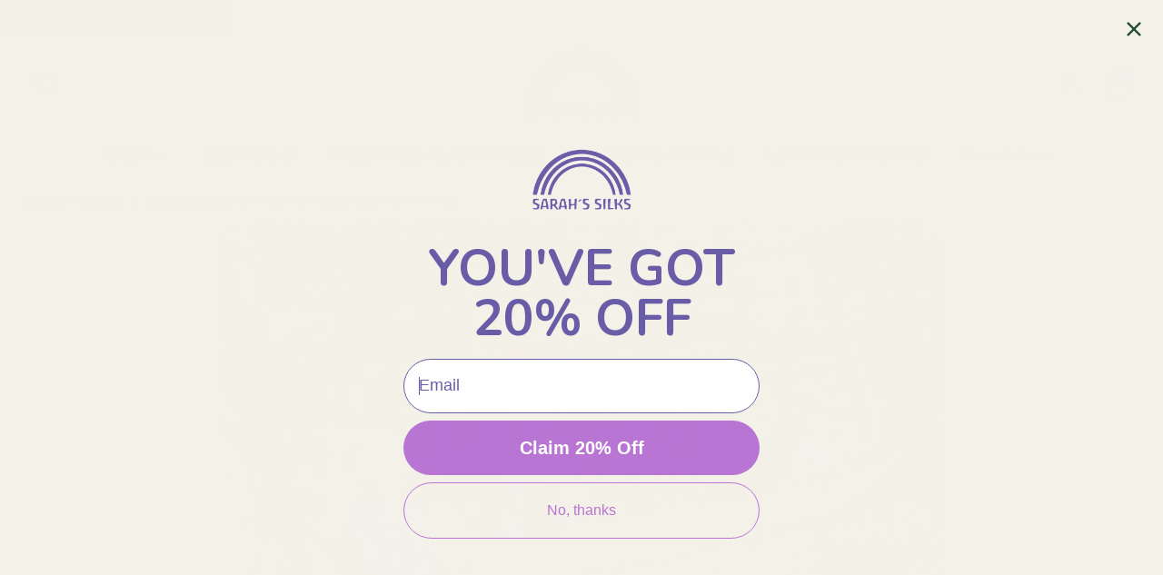

--- FILE ---
content_type: text/html; charset=utf-8
request_url: https://www.sarahssilks.com/apps/reviews/articles?url=https:/www.sarahssilks.com/blogs/journal/119396099-latest-research-confirms-the-importance-of-play
body_size: 3054
content:
[  { "@context":"http://schema.org", "@type":"BlogPosting", "@id": "https://www.sarahssilks.com/blogs/journal/119396099-latest-research-confirms-the-importance-of-play#article_sp_schemaplus",   "author":   { "@type": "Person",   "name": "Sarah Lee",  "description": "", "email": "sarah@sarahssilks.com",  "image":{ "@type":"ImageObject", "width":"250", "height":"250",  "url":"https:users/avatar_250x250_crop_center_cbed53ba-d526-40c3-a9ae-121021d543fc.png"  },      "url": "https:\/\/www.sarahssilks.com\/search?type=article\u0026q=Sarah+Lee"  }  ,   "creator":   { "@type": "Person",   "name": "Sarah Lee",  "description": "", "email": "sarah@sarahssilks.com",  "image":{ "@type":"ImageObject", "width":"250", "height":"250",  "url":"https:users/avatar_250x250_crop_center_cbed53ba-d526-40c3-a9ae-121021d543fc.png"  },      "url": "https:\/\/www.sarahssilks.com\/search?type=article\u0026q=Sarah+Lee"  }  ,  "articleBody": "\nA few weekends ago, I, along with hundreds of early childhood educators, play therapists, and toy makers, attended a “Play Symposium” at Stanford University. As the flyer for the event stated, play fosters confidence, resilience, passion and delight. Since I have devoted my adult life and business to the world of play and have been re-inspired by all that I learned at this event, I am moved to share my notes with you. \nThe symposium included three amazing speakers, who are leaders in the field of the importance of play for young children.  Joan Almon, a former Waldorf teacher and the co-founder of the Alliance for Childhood, is passionate about the need for play-based preschools and kindergartens; she is working in Washington DC to help make changes in the educational system.  Almon defines play as an activity that is: freely chosen, personally directed and intrinsically motivated.  And she asserts that it is play, not teacher-motivated instruction, which is the cornerstone of the child developing a spirit of creativity.  Moreover, she spoke on how all children experience a sense of peace and calm while deep at play, especially those children who have experienced early trauma.  “Children need free play so very badly now; it is sad that we take it away from them.  They are feeling so much stress at such a young age, and play is a wonderful stress reducer!”\nStuart Brown, MD, a psychiatrist, clinical researcher, founder of the National Institute for Play, and author of Play: How it Shapes the Brain, Opens the Imagination, and Invigorates the Soul, has researched play for over forty years.  He emphasizes that play helps us to develop curiosity, make sense of the world, and become more creative.  Thriving companies in Silicon Valley hire Brown to come to play with their engineers and designers, for these companies want and need creative employees.  And these successful businessmen and businesswomen are sending their children to play-based schools for they have learned first hand that it is creativity that sets people apart in the working world.  Creativity is a commodity that cannot be taught—it can only be fostered—and play is where creativity blossoms.  Perhaps what struck me most during Brown’s talk was that his research indicates that adults who had childhoods of play tend to be highly creative and motivated people whereas adults who had a serious lack of play in their childhoods tend to be depressed, rigid, suffering from addictions, and they lack empathy.  “The opposite of play is not work, it is depression.”\nDr. Jam Ghajar, MD, PhD, FACS, a neurosurgeon and Stanford professor, studies play and brain development in ways that no one has before.  His research shows that very young children need play for optimum brain development; play helps to connect neural pathways.  He says that we are born with granular cells that start to develop as soon as we are born and that the more play we do, the more they grow.  He is very clear that his own daughters will continue to have a play-based education.  Interestingly, his research points out that play is not only essential for the young, but for people of all ages.  Play greatly increases an adult’s sense of timing and prediction.  But not just a few minutes of play; a person must be interested and engaged in an activity for it to be called play and for it to drive the formation of neural circuits.\nDeep and engaging play is critical for our youth and for all of us, really.  And how does such play come about?  All three speakers spoke of the best toys being open-ended and simple.  Bing Nursery School, the teaching preschool at Stanford, illustrates how to create an environment that nurtures deep play.  We toured the preschool, and I was interested in what I saw. \nBing Nursery School’s classrooms are open to the outside so that the children have a lot of freedom.  The children are provided with “loose parts” (such as simple logs, sticks, rocks, shells, cloths, simple dress-up props, etc.) to use in play.  This is something that I have always loved about Waldorf schools.  This teaching preschool advocates for “loose parts” because the studies show that such an environment results in more creative and inclusive play.  It was amazing to see.\nOver the years so many adults have asked me, “What do children do with playsilks?”  The beauty is that the playsilk doesn’t demand any particular way to play.  Gift the children in your life with toys of “loose parts”—let them play, deeply—you will be giving them a gift for life. Share what you have observed in your child's play!\n", "comment": [  { "@type": "Comment", "@id": "https:\/\/www.sarahssilks.com\/blogs\/journal\/119396099-latest-research-confirms-the-importance-of-play#2656033987#comment_sp_schemaplus", "author": "Andrea", "text": "\u003cp\u003eWe love the play silks. They have been use in so many different types of play. Also we use them to make birthdays and holidays more special. They also make wonderful gifts.\u003c\/p\u003e", "url": "/blogs/journal/119396099-latest-research-confirms-the-importance-of-play#2656033987" },  { "@type": "Comment", "@id": "https:\/\/www.sarahssilks.com\/blogs\/journal\/119396099-latest-research-confirms-the-importance-of-play#2656033411#comment_sp_schemaplus", "author": "Allison", "text": "\u003cp\u003eIt\u0026#8217;s so nice to know more about where your products come from and that people throughout the chain of production are being compensated and treated well.\u003c\/p\u003e\n\u003cp\u003eWe enjoy playing with the silks and streamers in our home. The silks are made into capes, dresses, slings, and blankets. The streamers are used to swirl through the air and cast magical spells. We look forward to adding to our collection of treasured playthings.\u003c\/p\u003e", "url": "/blogs/journal/119396099-latest-research-confirms-the-importance-of-play#2656033411" }  ], "commentCount": " 2", "dateCreated":"2016-04-14T14:10:44Z", "dateModified":"2024-06-18T17:05:04Z", "datePublished":"2015-03-31T14:08:00Z",  "description":"",  "headline":"Latest Research Confirms the Importance of Free Play",  "image": { "@type":"ImageObject", "width":"1200", "height":"800",  "url":"https://www.sarahssilks.com/cdn/shop/articles/zf-4363-99392-1-018.jpeg?v=1463416255&width=500"  },  "keywords": [  "Play Ideas" ,  "sarah"   ], "mainEntityOfPage": { "@type": "WebPage", "@id": "https://www.sarahssilks.com/blogs/journal/119396099-latest-research-confirms-the-importance-of-play#webpage_sp_schemaplus" }, "publisher": { "@type": "Organization",  "name": "Sarah\u0026#39;s Silks" },   "thumbnailUrl": "https://www.sarahssilks.com/cdn/shop/articles/zf-4363-99392-1-018.jpeg?v=1463416255&width=200",   "url":"https://www.sarahssilks.com/blogs/journal/119396099-latest-research-confirms-the-importance-of-play" }      ,{ "@context": "http://schema.org", "@type": "BreadcrumbList", "name": "Sarah\u0026#39;s Silks Breadcrumbs Schema by SchemaPlus", "itemListElement": [ { "@type": "ListItem", "position": 1, "item": { "@id": "https://www.sarahssilks.com/blogs/journal", "name": "Journal" } }, { "@type": "ListItem", "position": 2, "item": { "@id": "https://www.sarahssilks.com/blogs/journal/119396099-latest-research-confirms-the-importance-of-play", "name": "Latest Research Confirms the Importance of Free Play" } } ] }  ]

--- FILE ---
content_type: text/plain; charset=utf-8
request_url: https://rt.sarahssilks.com/uniclick.js?attribution=lastpaid&cookiedomain=sarahssilks.com&cookieduration=90&defaultcampaignid=64e8f6ee45728b00016ba7c0&regviewonce=false
body_size: 1864
content:
function parseBool(value, defaultValue) {
    return (value == 'true' || value == 'false' || value === true || value === false) && JSON.parse(value) || defaultValue;
}

var campaignIds = {
    'default': "64e8f6ee45728b00016ba7c0",
}
var cookieDomain = "sarahssilks.com"
var cookieDuration = parseInt("90") || 30
var registerViewOncePerSession = parseBool("false", false)
var lastPaidClickAttribution = false
var firstClickAttribution = false
var firstPaidClickAttribution = false
var attribution = "lastpaid"
var referrer = document.referrer;
if (attribution === 'lastpaid') {
    lastPaidClickAttribution = true
} else if (attribution === 'firstclick') {
    lastPaidClickAttribution = false
    firstClickAttribution = true
} else if (attribution === 'lastclick') {
    lastPaidClickAttribution = false
    firstClickAttribution = false
} else if (attribution === 'firstpaid') {
    firstPaidClickAttribution = true
}

var ourCookie = getCookie('rtkclickid-store')
var rtkClickID;

function removeParam(key, sourceURL) {
    var rtn = sourceURL.split("?")[0],
        param, params_arr = [],
        queryString = (sourceURL.indexOf("?") !== -1) ? sourceURL.split("?")[1] : "";
    if (queryString !== "") {
        params_arr = queryString.split("&");
        for (var i = params_arr.length - 1; i >= 0; i -= 1) {
            param = params_arr[i].split("=")[0];
            if (param === key) {
                params_arr.splice(i, 1);
            }
        }
        rtn = rtn + "?" + params_arr.join("&");
    }
    return rtn;
};
var urlParams = new URLSearchParams(window.location.search);
var locSearch = window.location.search
locSearch = locSearch.substring(1)
var rtkfbp = getCookie('_fbp');
var rtkfbc = getCookie('_fbc');
var pixelParams = "&" + locSearch + "&sub19=" + rtkfbp + "&sub20=" + rtkfbc
var campaignID = urlParams.get('cmpid')
var souceKey = urlParams.get('tsource');
if (!campaignID) {
    campaignID = campaignIds['default']
}

if (lastPaidClickAttribution) {
    if (campaignID != campaignIds['default']) {
        firstClickAttribution = false
    }
    if (campaignID == campaignIds['default']) {
        firstClickAttribution = true
    }
}
if (firstPaidClickAttribution && campaignID != campaignIds['default']) {
    firstClickAttribution = true
}
var initialSrc = "https://rt.sarahssilks.com/" + campaignID + "?format=json" + "&referrer=" + referrer;
for (var i = 1; i <= 10; i++) {
    initialSrc = removeParam("sub" + i, initialSrc)
}
;
var rawData;
initialSrc = removeParam("cost", initialSrc);
initialSrc = removeParam("ref_id", initialSrc);
if (!urlParams.get('rtkcid')) {
    rtkxhr = new XMLHttpRequest;
    rtkxhr.onreadystatechange = function () {
        if (rtkxhr.readyState == 4 && rtkxhr.status == 200) {
            rawData = JSON.parse(rtkxhr.responseText);
            let paidClick = getCookie('rtkcid-paid')
            rtkClickID = paidClick || rawData.clickid;
            setSessionClickID(rtkClickID);
            if (ourCookie === null || ourCookie === undefined || ourCookie === 'undefined' || !firstClickAttribution) {
                setCookie(rtkClickID);
            }
            if (firstPaidClickAttribution && campaignID != campaignIds['default']) {
                setCookiePaidClick(rtkClickID)
                if (!paidClick) {
                    setCookie(rtkClickID);
                }
            }
            xhrr = new XMLHttpRequest;
            if (sessionStorage.getItem('viewOnce') !== 1) {
                xhrr.open("GET", "https://rt.sarahssilks.com/view?clickid=" + rtkClickID + "&referrer=" + referrer)
                xhrr.send();
            }
            if (registerViewOncePerSession) {
                sessionStorage.setItem('viewOnce', '1')
            }
        }
    }
    if (sessionStorage.getItem('rtkclickid') === 'undefined' || !sessionStorage.getItem('rtkclickid')) {
        rtkxhr.open("GET", initialSrc + pixelParams);
        rtkxhr.send();
    } else {
        let paidClick = getCookie('rtkcid-paid')
        rtkClickID = paidClick || sessionStorage.getItem('rtkclickid')
        if (ourCookie === null || ourCookie === undefined || ourCookie === 'undefined' || !firstClickAttribution) {
            setCookie();
        }
        if (firstPaidClickAttribution && campaignID != campaignIds['default']) {
            setCookiePaidClick(rtkClickID)
            if (!paidClick) {
                setCookie(rtkClickID);
            }
        }
        xhrr = new XMLHttpRequest;
        if (sessionStorage.getItem('viewOnce') !== 1) {
            xhrr.open("GET", "https://rt.sarahssilks.com/view?clickid=" + rtkClickID + "&referrer=" + referrer)
            xhrr.send();
        }
        if (registerViewOncePerSession) {
            sessionStorage.setItem('viewOnce', '1')
        }
    }
} else {
    let paidClick = getCookie('rtkcid-paid')
    rtkClickID = paidClick || urlParams.get('rtkcid')
    if (ourCookie === null || ourCookie === undefined || ourCookie === 'undefined' || !firstClickAttribution) {
        setCookie();
    }
    if (firstPaidClickAttribution && campaignID != campaignIds['default']) {
        setCookiePaidClick(rtkClickID)
        if (!paidClick) {
            setCookie(rtkClickID);
        }
    }
    xhrTrack = new XMLHttpRequest;
    if (sessionStorage.getItem('viewOnce') !== 1) {
        xhrTrack.open("GET", "https://rt.sarahssilks.com/view?clickid=" + rtkClickID + "&referrer=" + referrer)
        xhrTrack.send();
    }
    if (registerViewOncePerSession) {
        sessionStorage.setItem('viewOnce', '1')
    }
    setSessionClickID()
}

function setCookie(clickId) {
    var cookieName = "rtkclickid-store", cookieValue = clickId || rtkClickID,
        expirationTime = 86400 * cookieDuration * 1000,
        date = new Date(), dateTimeNow = date.getTime();
    date.setTime(dateTimeNow + expirationTime);
    var date = date.toUTCString();
    document.cookie = cookieName + "=" + cookieValue + "; expires=" + date + "; path=/; domain=" + cookieDomain
}

function setSessionClickID(clickId) {
    sessionStorage.setItem('rtkclickid', clickId || rtkClickID);
}

function getCookie(name) {
    var value = "; " + document.cookie;
    var parts = value.split("; " + name + "=");
    if (parts.length == 2) return parts.pop().split(";").shift();
}

function setCookiePaidClick(clickId) {
    var cookieName = "rtkcid-paid", cookieValue = clickId, expirationTime = 86400 * cookieDuration * 1000,
        date = new Date(), dateTimeNow = date.getTime();
    date.setTime(dateTimeNow + expirationTime);
    var date = date.toUTCString();
    document.cookie = cookieName + "=" + cookieValue + "; expires=" + date + "; path=/; domain=" + cookieDomain
}


--- FILE ---
content_type: application/javascript
request_url: https://sapp.plerdy.com/data/1623/plerdy_shopy.js?shop=sarahs-silks-2.myshopify.com
body_size: 54
content:

                var _protocol = (("https:" == document.location.protocol) ? " https://" : " http://");
                var _site_hash_code = "e98b8f235351af82ea1d20a60ca2f97d";
                var _suid = 52803;
            setTimeout(function(){
                var ell = document.createElement("script");
                ell.setAttribute("type","text/javascript");
                ell.setAttribute("src","https://a.plerdy.com/public/js/click/main.js");
                document.querySelector("body").appendChild(ell);
            },100);
            